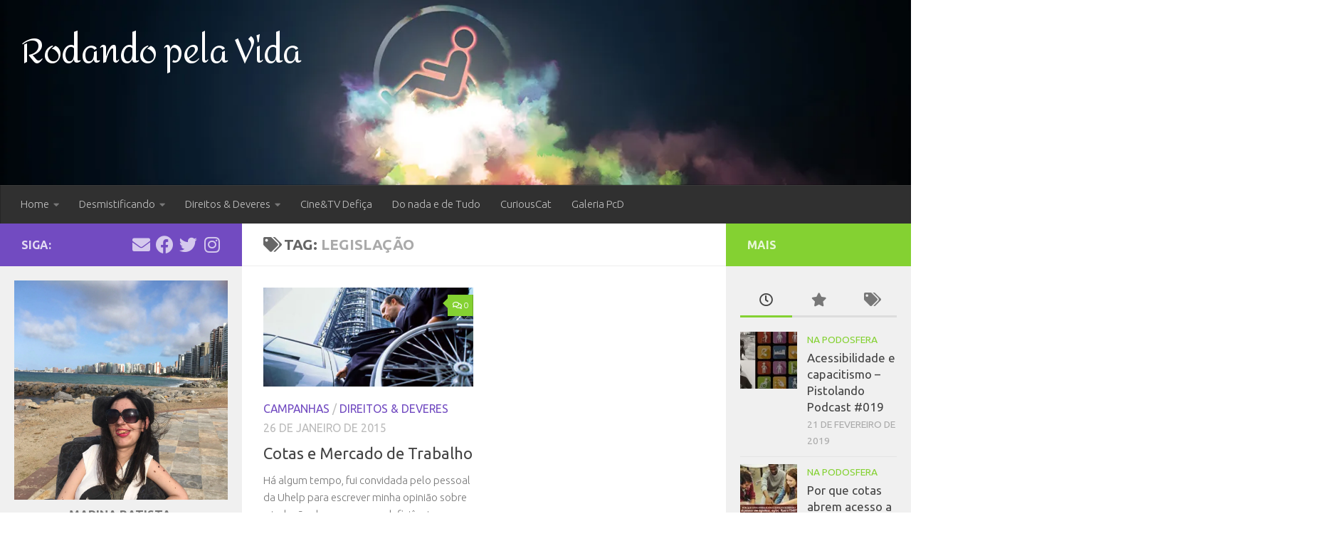

--- FILE ---
content_type: text/html; charset=UTF-8
request_url: http://www.rodandopelavida.com.br/tag/legislacao/
body_size: 19364
content:
<!DOCTYPE html>
<html class="no-js" lang="pt-BR">
<head>
  <meta charset="UTF-8">
  <meta name="viewport" content="width=device-width, initial-scale=1.0">
  <link rel="profile" href="https://gmpg.org/xfn/11" />
  <link rel="pingback" href="http://www.rodandopelavida.com.br/xmlrpc.php">

          <style id="wfc-base-style" type="text/css">
             .wfc-reset-menu-item-first-letter .navbar .nav>li>a:first-letter {font-size: inherit;}.format-icon:before {color: #5A5A5A;}article .format-icon.tc-hide-icon:before, .safari article.format-video .format-icon.tc-hide-icon:before, .chrome article.format-video .format-icon.tc-hide-icon:before, .safari article.format-image .format-icon.tc-hide-icon:before, .chrome article.format-image .format-icon.tc-hide-icon:before, .safari article.format-gallery .format-icon.tc-hide-icon:before, .safari article.attachment .format-icon.tc-hide-icon:before, .chrome article.format-gallery .format-icon.tc-hide-icon:before, .chrome article.attachment .format-icon.tc-hide-icon:before {content: none!important;}h2#tc-comment-title.tc-hide-icon:before {content: none!important;}.archive .archive-header h1.format-icon.tc-hide-icon:before {content: none!important;}.tc-sidebar h3.widget-title.tc-hide-icon:before {content: none!important;}.footer-widgets h3.widget-title.tc-hide-icon:before {content: none!important;}.tc-hide-icon i, i.tc-hide-icon {display: none !important;}.carousel-control {font-family: "Helvetica Neue", Helvetica, Arial, sans-serif;}.social-block a {font-size: 18px;}footer#footer .colophon .social-block a {font-size: 16px;}.social-block.widget_social a {font-size: 14px;}
        </style>
        <link rel="stylesheet" id="tc-front-gfonts" href="//fonts.googleapis.com/css?family=Amita:regular&display=swap"><style id="wfc-style-fonts-site_title" type="text/css" data-origin="server">
/* Setting : Site title */ 
header#header .site-title a {
font-family : 'Amita'!important;
}

</style><title>Legislação &#8211; Rodando pela Vida</title>
<meta name='robots' content='max-image-preview:large' />
<script>document.documentElement.className = document.documentElement.className.replace("no-js","js");</script>
<link rel='preconnect' href='//i0.wp.com' />
<link rel="alternate" type="application/rss+xml" title="Feed para Rodando pela Vida &raquo;" href="http://www.rodandopelavida.com.br/feed/" />
<link rel="alternate" type="application/rss+xml" title="Feed de comentários para Rodando pela Vida &raquo;" href="http://www.rodandopelavida.com.br/comments/feed/" />
<link id="hu-user-gfont" href="//fonts.googleapis.com/css?family=Ubuntu:400,400italic,300italic,300,700&subset=latin,latin-ext" rel="stylesheet" type="text/css"><link rel="alternate" type="application/rss+xml" title="Feed de tag para Rodando pela Vida &raquo; Legislação" href="http://www.rodandopelavida.com.br/tag/legislacao/feed/" />
<style id='wp-img-auto-sizes-contain-inline-css'>
img:is([sizes=auto i],[sizes^="auto," i]){contain-intrinsic-size:3000px 1500px}
/*# sourceURL=wp-img-auto-sizes-contain-inline-css */
</style>
<link rel='stylesheet' id='formidable-css' href='http://www.rodandopelavida.com.br/wp-content/plugins/formidable/css/formidableforms.css?ver=114451' media='all' />
<style id='wp-emoji-styles-inline-css'>

	img.wp-smiley, img.emoji {
		display: inline !important;
		border: none !important;
		box-shadow: none !important;
		height: 1em !important;
		width: 1em !important;
		margin: 0 0.07em !important;
		vertical-align: -0.1em !important;
		background: none !important;
		padding: 0 !important;
	}
/*# sourceURL=wp-emoji-styles-inline-css */
</style>
<style id='wp-block-library-inline-css'>
:root{--wp-block-synced-color:#7a00df;--wp-block-synced-color--rgb:122,0,223;--wp-bound-block-color:var(--wp-block-synced-color);--wp-editor-canvas-background:#ddd;--wp-admin-theme-color:#007cba;--wp-admin-theme-color--rgb:0,124,186;--wp-admin-theme-color-darker-10:#006ba1;--wp-admin-theme-color-darker-10--rgb:0,107,160.5;--wp-admin-theme-color-darker-20:#005a87;--wp-admin-theme-color-darker-20--rgb:0,90,135;--wp-admin-border-width-focus:2px}@media (min-resolution:192dpi){:root{--wp-admin-border-width-focus:1.5px}}.wp-element-button{cursor:pointer}:root .has-very-light-gray-background-color{background-color:#eee}:root .has-very-dark-gray-background-color{background-color:#313131}:root .has-very-light-gray-color{color:#eee}:root .has-very-dark-gray-color{color:#313131}:root .has-vivid-green-cyan-to-vivid-cyan-blue-gradient-background{background:linear-gradient(135deg,#00d084,#0693e3)}:root .has-purple-crush-gradient-background{background:linear-gradient(135deg,#34e2e4,#4721fb 50%,#ab1dfe)}:root .has-hazy-dawn-gradient-background{background:linear-gradient(135deg,#faaca8,#dad0ec)}:root .has-subdued-olive-gradient-background{background:linear-gradient(135deg,#fafae1,#67a671)}:root .has-atomic-cream-gradient-background{background:linear-gradient(135deg,#fdd79a,#004a59)}:root .has-nightshade-gradient-background{background:linear-gradient(135deg,#330968,#31cdcf)}:root .has-midnight-gradient-background{background:linear-gradient(135deg,#020381,#2874fc)}:root{--wp--preset--font-size--normal:16px;--wp--preset--font-size--huge:42px}.has-regular-font-size{font-size:1em}.has-larger-font-size{font-size:2.625em}.has-normal-font-size{font-size:var(--wp--preset--font-size--normal)}.has-huge-font-size{font-size:var(--wp--preset--font-size--huge)}.has-text-align-center{text-align:center}.has-text-align-left{text-align:left}.has-text-align-right{text-align:right}.has-fit-text{white-space:nowrap!important}#end-resizable-editor-section{display:none}.aligncenter{clear:both}.items-justified-left{justify-content:flex-start}.items-justified-center{justify-content:center}.items-justified-right{justify-content:flex-end}.items-justified-space-between{justify-content:space-between}.screen-reader-text{border:0;clip-path:inset(50%);height:1px;margin:-1px;overflow:hidden;padding:0;position:absolute;width:1px;word-wrap:normal!important}.screen-reader-text:focus{background-color:#ddd;clip-path:none;color:#444;display:block;font-size:1em;height:auto;left:5px;line-height:normal;padding:15px 23px 14px;text-decoration:none;top:5px;width:auto;z-index:100000}html :where(.has-border-color){border-style:solid}html :where([style*=border-top-color]){border-top-style:solid}html :where([style*=border-right-color]){border-right-style:solid}html :where([style*=border-bottom-color]){border-bottom-style:solid}html :where([style*=border-left-color]){border-left-style:solid}html :where([style*=border-width]){border-style:solid}html :where([style*=border-top-width]){border-top-style:solid}html :where([style*=border-right-width]){border-right-style:solid}html :where([style*=border-bottom-width]){border-bottom-style:solid}html :where([style*=border-left-width]){border-left-style:solid}html :where(img[class*=wp-image-]){height:auto;max-width:100%}:where(figure){margin:0 0 1em}html :where(.is-position-sticky){--wp-admin--admin-bar--position-offset:var(--wp-admin--admin-bar--height,0px)}@media screen and (max-width:600px){html :where(.is-position-sticky){--wp-admin--admin-bar--position-offset:0px}}

/*# sourceURL=wp-block-library-inline-css */
</style><style id='global-styles-inline-css'>
:root{--wp--preset--aspect-ratio--square: 1;--wp--preset--aspect-ratio--4-3: 4/3;--wp--preset--aspect-ratio--3-4: 3/4;--wp--preset--aspect-ratio--3-2: 3/2;--wp--preset--aspect-ratio--2-3: 2/3;--wp--preset--aspect-ratio--16-9: 16/9;--wp--preset--aspect-ratio--9-16: 9/16;--wp--preset--color--black: #000000;--wp--preset--color--cyan-bluish-gray: #abb8c3;--wp--preset--color--white: #ffffff;--wp--preset--color--pale-pink: #f78da7;--wp--preset--color--vivid-red: #cf2e2e;--wp--preset--color--luminous-vivid-orange: #ff6900;--wp--preset--color--luminous-vivid-amber: #fcb900;--wp--preset--color--light-green-cyan: #7bdcb5;--wp--preset--color--vivid-green-cyan: #00d084;--wp--preset--color--pale-cyan-blue: #8ed1fc;--wp--preset--color--vivid-cyan-blue: #0693e3;--wp--preset--color--vivid-purple: #9b51e0;--wp--preset--gradient--vivid-cyan-blue-to-vivid-purple: linear-gradient(135deg,rgb(6,147,227) 0%,rgb(155,81,224) 100%);--wp--preset--gradient--light-green-cyan-to-vivid-green-cyan: linear-gradient(135deg,rgb(122,220,180) 0%,rgb(0,208,130) 100%);--wp--preset--gradient--luminous-vivid-amber-to-luminous-vivid-orange: linear-gradient(135deg,rgb(252,185,0) 0%,rgb(255,105,0) 100%);--wp--preset--gradient--luminous-vivid-orange-to-vivid-red: linear-gradient(135deg,rgb(255,105,0) 0%,rgb(207,46,46) 100%);--wp--preset--gradient--very-light-gray-to-cyan-bluish-gray: linear-gradient(135deg,rgb(238,238,238) 0%,rgb(169,184,195) 100%);--wp--preset--gradient--cool-to-warm-spectrum: linear-gradient(135deg,rgb(74,234,220) 0%,rgb(151,120,209) 20%,rgb(207,42,186) 40%,rgb(238,44,130) 60%,rgb(251,105,98) 80%,rgb(254,248,76) 100%);--wp--preset--gradient--blush-light-purple: linear-gradient(135deg,rgb(255,206,236) 0%,rgb(152,150,240) 100%);--wp--preset--gradient--blush-bordeaux: linear-gradient(135deg,rgb(254,205,165) 0%,rgb(254,45,45) 50%,rgb(107,0,62) 100%);--wp--preset--gradient--luminous-dusk: linear-gradient(135deg,rgb(255,203,112) 0%,rgb(199,81,192) 50%,rgb(65,88,208) 100%);--wp--preset--gradient--pale-ocean: linear-gradient(135deg,rgb(255,245,203) 0%,rgb(182,227,212) 50%,rgb(51,167,181) 100%);--wp--preset--gradient--electric-grass: linear-gradient(135deg,rgb(202,248,128) 0%,rgb(113,206,126) 100%);--wp--preset--gradient--midnight: linear-gradient(135deg,rgb(2,3,129) 0%,rgb(40,116,252) 100%);--wp--preset--font-size--small: 13px;--wp--preset--font-size--medium: 20px;--wp--preset--font-size--large: 36px;--wp--preset--font-size--x-large: 42px;--wp--preset--spacing--20: 0.44rem;--wp--preset--spacing--30: 0.67rem;--wp--preset--spacing--40: 1rem;--wp--preset--spacing--50: 1.5rem;--wp--preset--spacing--60: 2.25rem;--wp--preset--spacing--70: 3.38rem;--wp--preset--spacing--80: 5.06rem;--wp--preset--shadow--natural: 6px 6px 9px rgba(0, 0, 0, 0.2);--wp--preset--shadow--deep: 12px 12px 50px rgba(0, 0, 0, 0.4);--wp--preset--shadow--sharp: 6px 6px 0px rgba(0, 0, 0, 0.2);--wp--preset--shadow--outlined: 6px 6px 0px -3px rgb(255, 255, 255), 6px 6px rgb(0, 0, 0);--wp--preset--shadow--crisp: 6px 6px 0px rgb(0, 0, 0);}:where(.is-layout-flex){gap: 0.5em;}:where(.is-layout-grid){gap: 0.5em;}body .is-layout-flex{display: flex;}.is-layout-flex{flex-wrap: wrap;align-items: center;}.is-layout-flex > :is(*, div){margin: 0;}body .is-layout-grid{display: grid;}.is-layout-grid > :is(*, div){margin: 0;}:where(.wp-block-columns.is-layout-flex){gap: 2em;}:where(.wp-block-columns.is-layout-grid){gap: 2em;}:where(.wp-block-post-template.is-layout-flex){gap: 1.25em;}:where(.wp-block-post-template.is-layout-grid){gap: 1.25em;}.has-black-color{color: var(--wp--preset--color--black) !important;}.has-cyan-bluish-gray-color{color: var(--wp--preset--color--cyan-bluish-gray) !important;}.has-white-color{color: var(--wp--preset--color--white) !important;}.has-pale-pink-color{color: var(--wp--preset--color--pale-pink) !important;}.has-vivid-red-color{color: var(--wp--preset--color--vivid-red) !important;}.has-luminous-vivid-orange-color{color: var(--wp--preset--color--luminous-vivid-orange) !important;}.has-luminous-vivid-amber-color{color: var(--wp--preset--color--luminous-vivid-amber) !important;}.has-light-green-cyan-color{color: var(--wp--preset--color--light-green-cyan) !important;}.has-vivid-green-cyan-color{color: var(--wp--preset--color--vivid-green-cyan) !important;}.has-pale-cyan-blue-color{color: var(--wp--preset--color--pale-cyan-blue) !important;}.has-vivid-cyan-blue-color{color: var(--wp--preset--color--vivid-cyan-blue) !important;}.has-vivid-purple-color{color: var(--wp--preset--color--vivid-purple) !important;}.has-black-background-color{background-color: var(--wp--preset--color--black) !important;}.has-cyan-bluish-gray-background-color{background-color: var(--wp--preset--color--cyan-bluish-gray) !important;}.has-white-background-color{background-color: var(--wp--preset--color--white) !important;}.has-pale-pink-background-color{background-color: var(--wp--preset--color--pale-pink) !important;}.has-vivid-red-background-color{background-color: var(--wp--preset--color--vivid-red) !important;}.has-luminous-vivid-orange-background-color{background-color: var(--wp--preset--color--luminous-vivid-orange) !important;}.has-luminous-vivid-amber-background-color{background-color: var(--wp--preset--color--luminous-vivid-amber) !important;}.has-light-green-cyan-background-color{background-color: var(--wp--preset--color--light-green-cyan) !important;}.has-vivid-green-cyan-background-color{background-color: var(--wp--preset--color--vivid-green-cyan) !important;}.has-pale-cyan-blue-background-color{background-color: var(--wp--preset--color--pale-cyan-blue) !important;}.has-vivid-cyan-blue-background-color{background-color: var(--wp--preset--color--vivid-cyan-blue) !important;}.has-vivid-purple-background-color{background-color: var(--wp--preset--color--vivid-purple) !important;}.has-black-border-color{border-color: var(--wp--preset--color--black) !important;}.has-cyan-bluish-gray-border-color{border-color: var(--wp--preset--color--cyan-bluish-gray) !important;}.has-white-border-color{border-color: var(--wp--preset--color--white) !important;}.has-pale-pink-border-color{border-color: var(--wp--preset--color--pale-pink) !important;}.has-vivid-red-border-color{border-color: var(--wp--preset--color--vivid-red) !important;}.has-luminous-vivid-orange-border-color{border-color: var(--wp--preset--color--luminous-vivid-orange) !important;}.has-luminous-vivid-amber-border-color{border-color: var(--wp--preset--color--luminous-vivid-amber) !important;}.has-light-green-cyan-border-color{border-color: var(--wp--preset--color--light-green-cyan) !important;}.has-vivid-green-cyan-border-color{border-color: var(--wp--preset--color--vivid-green-cyan) !important;}.has-pale-cyan-blue-border-color{border-color: var(--wp--preset--color--pale-cyan-blue) !important;}.has-vivid-cyan-blue-border-color{border-color: var(--wp--preset--color--vivid-cyan-blue) !important;}.has-vivid-purple-border-color{border-color: var(--wp--preset--color--vivid-purple) !important;}.has-vivid-cyan-blue-to-vivid-purple-gradient-background{background: var(--wp--preset--gradient--vivid-cyan-blue-to-vivid-purple) !important;}.has-light-green-cyan-to-vivid-green-cyan-gradient-background{background: var(--wp--preset--gradient--light-green-cyan-to-vivid-green-cyan) !important;}.has-luminous-vivid-amber-to-luminous-vivid-orange-gradient-background{background: var(--wp--preset--gradient--luminous-vivid-amber-to-luminous-vivid-orange) !important;}.has-luminous-vivid-orange-to-vivid-red-gradient-background{background: var(--wp--preset--gradient--luminous-vivid-orange-to-vivid-red) !important;}.has-very-light-gray-to-cyan-bluish-gray-gradient-background{background: var(--wp--preset--gradient--very-light-gray-to-cyan-bluish-gray) !important;}.has-cool-to-warm-spectrum-gradient-background{background: var(--wp--preset--gradient--cool-to-warm-spectrum) !important;}.has-blush-light-purple-gradient-background{background: var(--wp--preset--gradient--blush-light-purple) !important;}.has-blush-bordeaux-gradient-background{background: var(--wp--preset--gradient--blush-bordeaux) !important;}.has-luminous-dusk-gradient-background{background: var(--wp--preset--gradient--luminous-dusk) !important;}.has-pale-ocean-gradient-background{background: var(--wp--preset--gradient--pale-ocean) !important;}.has-electric-grass-gradient-background{background: var(--wp--preset--gradient--electric-grass) !important;}.has-midnight-gradient-background{background: var(--wp--preset--gradient--midnight) !important;}.has-small-font-size{font-size: var(--wp--preset--font-size--small) !important;}.has-medium-font-size{font-size: var(--wp--preset--font-size--medium) !important;}.has-large-font-size{font-size: var(--wp--preset--font-size--large) !important;}.has-x-large-font-size{font-size: var(--wp--preset--font-size--x-large) !important;}
/*# sourceURL=global-styles-inline-css */
</style>

<style id='classic-theme-styles-inline-css'>
/*! This file is auto-generated */
.wp-block-button__link{color:#fff;background-color:#32373c;border-radius:9999px;box-shadow:none;text-decoration:none;padding:calc(.667em + 2px) calc(1.333em + 2px);font-size:1.125em}.wp-block-file__button{background:#32373c;color:#fff;text-decoration:none}
/*# sourceURL=/wp-includes/css/classic-themes.min.css */
</style>
<link rel='stylesheet' id='hph-front-style-css' href='http://www.rodandopelavida.com.br/wp-content/themes/hueman-pro/addons/assets/front/css/hph-front.min.css?ver=1.4.29' media='all' />
<link rel='stylesheet' id='hueman-main-style-css' href='http://www.rodandopelavida.com.br/wp-content/themes/hueman-pro/assets/front/css/main.min.css?ver=1.4.29' media='all' />
<style id='hueman-main-style-inline-css'>
body { font-family:'Ubuntu', Arial, sans-serif;font-size:1.13rem }@media only screen and (min-width: 720px) {
        .nav > li { font-size:1.13rem; }
      }.sidebar .widget { padding-left: 20px; padding-right: 20px; padding-top: 20px; }::selection { background-color: #724bc1; }
::-moz-selection { background-color: #724bc1; }a,a>span.hu-external::after,.themeform label .required,#flexslider-featured .flex-direction-nav .flex-next:hover,#flexslider-featured .flex-direction-nav .flex-prev:hover,.post-hover:hover .post-title a,.post-title a:hover,.sidebar.s1 .post-nav li a:hover i,.content .post-nav li a:hover i,.post-related a:hover,.sidebar.s1 .widget_rss ul li a,#footer .widget_rss ul li a,.sidebar.s1 .widget_calendar a,#footer .widget_calendar a,.sidebar.s1 .alx-tab .tab-item-category a,.sidebar.s1 .alx-posts .post-item-category a,.sidebar.s1 .alx-tab li:hover .tab-item-title a,.sidebar.s1 .alx-tab li:hover .tab-item-comment a,.sidebar.s1 .alx-posts li:hover .post-item-title a,#footer .alx-tab .tab-item-category a,#footer .alx-posts .post-item-category a,#footer .alx-tab li:hover .tab-item-title a,#footer .alx-tab li:hover .tab-item-comment a,#footer .alx-posts li:hover .post-item-title a,.comment-tabs li.active a,.comment-awaiting-moderation,.child-menu a:hover,.child-menu .current_page_item > a,.wp-pagenavi a{ color: #724bc1; }input[type="submit"],.themeform button[type="submit"],.sidebar.s1 .sidebar-top,.sidebar.s1 .sidebar-toggle,#flexslider-featured .flex-control-nav li a.flex-active,.post-tags a:hover,.sidebar.s1 .widget_calendar caption,#footer .widget_calendar caption,.author-bio .bio-avatar:after,.commentlist li.bypostauthor > .comment-body:after,.commentlist li.comment-author-admin > .comment-body:after{ background-color: #724bc1; }.post-format .format-container { border-color: #724bc1; }.sidebar.s1 .alx-tabs-nav li.active a,#footer .alx-tabs-nav li.active a,.comment-tabs li.active a,.wp-pagenavi a:hover,.wp-pagenavi a:active,.wp-pagenavi span.current{ border-bottom-color: #724bc1!important; }.sidebar.s2 .post-nav li a:hover i,
.sidebar.s2 .widget_rss ul li a,
.sidebar.s2 .widget_calendar a,
.sidebar.s2 .alx-tab .tab-item-category a,
.sidebar.s2 .alx-posts .post-item-category a,
.sidebar.s2 .alx-tab li:hover .tab-item-title a,
.sidebar.s2 .alx-tab li:hover .tab-item-comment a,
.sidebar.s2 .alx-posts li:hover .post-item-title a { color: #84d132; }
.sidebar.s2 .sidebar-top,.sidebar.s2 .sidebar-toggle,.post-comments,.jp-play-bar,.jp-volume-bar-value,.sidebar.s2 .widget_calendar caption{ background-color: #84d132; }.sidebar.s2 .alx-tabs-nav li.active a { border-bottom-color: #84d132; }
.post-comments::before { border-right-color: #84d132; }
      .search-expand,
              #nav-topbar.nav-container { background-color: #303030}@media only screen and (min-width: 720px) {
                #nav-topbar .nav ul { background-color: #303030; }
              }.is-scrolled #header .nav-container.desktop-sticky,
              .is-scrolled #header .search-expand { background-color: #303030; background-color: rgba(48,48,48,0.90) }.is-scrolled .topbar-transparent #nav-topbar.desktop-sticky .nav ul { background-color: #303030; background-color: rgba(48,48,48,0.95) }#header { background-color: #303030; }
@media only screen and (min-width: 720px) {
  #nav-header .nav ul { background-color: #303030; }
}
        .is-scrolled #header #nav-mobile { background-color: #454e5c; background-color: rgba(69,78,92,0.90) }#nav-header.nav-container, #main-header-search .search-expand { background-color: #303030; }
@media only screen and (min-width: 720px) {
  #nav-header .nav ul { background-color: #303030; }
}
        body { background-color: #ffffff; }
/*# sourceURL=hueman-main-style-inline-css */
</style>
<link rel='stylesheet' id='hueman-font-awesome-css' href='http://www.rodandopelavida.com.br/wp-content/themes/hueman-pro/assets/front/css/font-awesome.min.css?ver=1.4.29' media='all' />
<script id="nb-jquery" src="http://www.rodandopelavida.com.br/wp-includes/js/jquery/jquery.min.js?ver=3.7.1" id="jquery-core-js"></script>
<script src="http://www.rodandopelavida.com.br/wp-includes/js/jquery/jquery-migrate.min.js?ver=3.4.1" id="jquery-migrate-js"></script>
<link rel="https://api.w.org/" href="http://www.rodandopelavida.com.br/wp-json/" /><link rel="alternate" title="JSON" type="application/json" href="http://www.rodandopelavida.com.br/wp-json/wp/v2/tags/31" /><link rel="EditURI" type="application/rsd+xml" title="RSD" href="http://www.rodandopelavida.com.br/xmlrpc.php?rsd" />
<meta name="generator" content="WordPress 6.9" />
    <link rel="preload" as="font" type="font/woff2" href="http://www.rodandopelavida.com.br/wp-content/themes/hueman-pro/assets/front/webfonts/fa-brands-400.woff2?v=5.15.2" crossorigin="anonymous"/>
    <link rel="preload" as="font" type="font/woff2" href="http://www.rodandopelavida.com.br/wp-content/themes/hueman-pro/assets/front/webfonts/fa-regular-400.woff2?v=5.15.2" crossorigin="anonymous"/>
    <link rel="preload" as="font" type="font/woff2" href="http://www.rodandopelavida.com.br/wp-content/themes/hueman-pro/assets/front/webfonts/fa-solid-900.woff2?v=5.15.2" crossorigin="anonymous"/>
  <!--[if lt IE 9]>
<script src="http://www.rodandopelavida.com.br/wp-content/themes/hueman-pro/assets/front/js/ie/html5shiv-printshiv.min.js"></script>
<script src="http://www.rodandopelavida.com.br/wp-content/themes/hueman-pro/assets/front/js/ie/selectivizr.js"></script>
<![endif]-->
<style>.recentcomments a{display:inline !important;padding:0 !important;margin:0 !important;}</style><link rel="icon" href="https://i0.wp.com/www.rodandopelavida.com.br/wp-content/uploads/2018/03/cropped-ICON-copy.jpg?fit=32%2C32" sizes="32x32" />
<link rel="icon" href="https://i0.wp.com/www.rodandopelavida.com.br/wp-content/uploads/2018/03/cropped-ICON-copy.jpg?fit=192%2C192" sizes="192x192" />
<link rel="apple-touch-icon" href="https://i0.wp.com/www.rodandopelavida.com.br/wp-content/uploads/2018/03/cropped-ICON-copy.jpg?fit=180%2C180" />
<meta name="msapplication-TileImage" content="https://i0.wp.com/www.rodandopelavida.com.br/wp-content/uploads/2018/03/cropped-ICON-copy.jpg?fit=270%2C270" />
<style id="wfc-style-site_title" type="text/css" data-origin="server">
/* Setting : Site title */ 
header#header .site-title a {
font-weight : 400;
font-style : normal;
}

</style><style id="wfc-style-menu_items" type="text/css" data-origin="server">
/* Setting : Menu items */ 
nav#nav-header .nav li a {
font-size : 0.94rem;
font-weight : 300;
line-height : 1.56rem;
}

</style>            <style id="grids-css" type="text/css">
                .post-list .grid-item {float: left; }
                .cols-1 .grid-item { width: 100%; }
                .cols-2 .grid-item { width: 50%; }
                .cols-3 .grid-item { width: 33.3%; }
                .cols-4 .grid-item { width: 25%; }
                @media only screen and (max-width: 719px) {
                      #grid-wrapper .grid-item{
                        width: 100%;
                      }
                }
            </style>
            </head>

<body class="nb-3-3-8 nimble-no-local-data-skp__tax_post_tag_31 nimble-no-group-site-tmpl-skp__all_post_tag archive tag tag-legislacao tag-31 wp-embed-responsive wp-theme-hueman-pro sek-hide-rc-badge col-3cm boxed header-desktop-sticky header-mobile-sticky hueman-pro-1-4-29 chrome">
<div id="wrapper">
  <a class="screen-reader-text skip-link" href="#content">Skip to content</a>
  
  <header id="header" class="specific-mobile-menu-on one-mobile-menu mobile_menu header-ads-desktop  topbar-transparent has-header-img">
        <nav class="nav-container group mobile-menu mobile-sticky " id="nav-mobile" data-menu-id="header-1">
  <div class="mobile-title-logo-in-header"><p class="site-title">                  <a class="custom-logo-link" href="http://www.rodandopelavida.com.br/" rel="home" title="Rodando pela Vida | Home page">Rodando pela Vida</a>                </p></div>
        
                    <!-- <div class="ham__navbar-toggler collapsed" aria-expanded="false">
          <div class="ham__navbar-span-wrapper">
            <span class="ham-toggler-menu__span"></span>
          </div>
        </div> -->
        <button class="ham__navbar-toggler-two collapsed" title="Menu" aria-expanded="false">
          <span class="ham__navbar-span-wrapper">
            <span class="line line-1"></span>
            <span class="line line-2"></span>
            <span class="line line-3"></span>
          </span>
        </button>
            
      <div class="nav-text"></div>
      <div class="nav-wrap container">
                  <ul class="nav container-inner group mobile-search">
                            <li>
                  <form role="search" method="get" class="search-form" action="http://www.rodandopelavida.com.br/">
				<label>
					<span class="screen-reader-text">Pesquisar por:</span>
					<input type="search" class="search-field" placeholder="Pesquisar &hellip;" value="" name="s" />
				</label>
				<input type="submit" class="search-submit" value="Pesquisar" />
			</form>                </li>
                      </ul>
                <ul id="menu-assuntos" class="nav container-inner group"><li id="menu-item-480" class="menu-item menu-item-type-custom menu-item-object-custom menu-item-home menu-item-has-children menu-item-480"><a href="http://www.rodandopelavida.com.br">Home</a>
<ul class="sub-menu">
	<li id="menu-item-593" class="menu-item menu-item-type-taxonomy menu-item-object-category menu-item-has-children menu-item-593"><a href="http://www.rodandopelavida.com.br/category/o-blog/">O blog</a>
	<ul class="sub-menu">
		<li id="menu-item-594" class="menu-item menu-item-type-taxonomy menu-item-object-category menu-item-594"><a href="http://www.rodandopelavida.com.br/category/o-blog/comunicados/">Comunicados</a></li>
		<li id="menu-item-508" class="menu-item menu-item-type-post_type menu-item-object-page menu-item-508"><a href="http://www.rodandopelavida.com.br/contato/">Contato</a></li>
	</ul>
</li>
	<li id="menu-item-575" class="menu-item menu-item-type-taxonomy menu-item-object-category menu-item-has-children menu-item-575"><a href="http://www.rodandopelavida.com.br/category/rodandoporai/">Rodando por aí</a>
	<ul class="sub-menu">
		<li id="menu-item-571" class="menu-item menu-item-type-post_type menu-item-object-page menu-item-571"><a href="http://www.rodandopelavida.com.br/rodei-na-midia/">Rodei na mídia</a></li>
		<li id="menu-item-574" class="menu-item menu-item-type-taxonomy menu-item-object-category menu-item-574"><a href="http://www.rodandopelavida.com.br/category/rodandoporai/napodosfera/">Na Podosfera</a></li>
	</ul>
</li>
</ul>
</li>
<li id="menu-item-466" class="menu-item menu-item-type-taxonomy menu-item-object-category menu-item-has-children menu-item-466"><a href="http://www.rodandopelavida.com.br/category/desmistificando/">Desmistificando</a>
<ul class="sub-menu">
	<li id="menu-item-469" class="menu-item menu-item-type-taxonomy menu-item-object-category menu-item-469"><a href="http://www.rodandopelavida.com.br/category/desmistificando/autoimagem/">Autoimagem</a></li>
</ul>
</li>
<li id="menu-item-467" class="menu-item menu-item-type-taxonomy menu-item-object-category menu-item-has-children menu-item-467"><a href="http://www.rodandopelavida.com.br/category/direitos-deveres/">Direitos &#038; Deveres</a>
<ul class="sub-menu">
	<li id="menu-item-468" class="menu-item menu-item-type-taxonomy menu-item-object-category menu-item-468"><a href="http://www.rodandopelavida.com.br/category/direitos-deveres/educacao/">Educação</a></li>
	<li id="menu-item-590" class="menu-item menu-item-type-taxonomy menu-item-object-category menu-item-590"><a href="http://www.rodandopelavida.com.br/category/campanhas/">Campanhas</a></li>
</ul>
</li>
<li id="menu-item-591" class="menu-item menu-item-type-taxonomy menu-item-object-category menu-item-591"><a href="http://www.rodandopelavida.com.br/category/cinetvdefica/">Cine&amp;TV Defiça</a></li>
<li id="menu-item-592" class="menu-item menu-item-type-taxonomy menu-item-object-category menu-item-592"><a href="http://www.rodandopelavida.com.br/category/donadaedetudo/">Do nada e de Tudo</a></li>
<li id="menu-item-550" class="menu-item menu-item-type-custom menu-item-object-custom menu-item-550"><a href="https://curiouscat.me/RodandoPelaVida">CuriousCat</a></li>
<li id="menu-item-608" class="menu-item menu-item-type-custom menu-item-object-custom menu-item-608"><a href="http://www.galeriapcd.com">Galeria PcD</a></li>
</ul>      </div>
</nav><!--/#nav-topbar-->  
  
  <div class="container group">
        <div class="container-inner">

                <div id="header-image-wrap">
              <div class="group hu-pad central-header-zone">
                                        <div class="logo-tagline-group">
                          <p class="site-title">                  <a class="custom-logo-link" href="http://www.rodandopelavida.com.br/" rel="home" title="Rodando pela Vida | Home page">Rodando pela Vida</a>                </p>                                                </div>
                                                  </div>

              <a href="http://www.rodandopelavida.com.br/" rel="home"><img src="http://rodandopelavida.com.br/wp-content/uploads/2018/03/Header-Wheelchair_Wallpaper_by_9Silent.jpg" width="1380" height="280" alt="" class="new-site-image" srcset="https://i0.wp.com/www.rodandopelavida.com.br/wp-content/uploads/2018/03/Header-Wheelchair_Wallpaper_by_9Silent.jpg?w=1380 1380w, https://i0.wp.com/www.rodandopelavida.com.br/wp-content/uploads/2018/03/Header-Wheelchair_Wallpaper_by_9Silent.jpg?resize=300%2C61 300w, https://i0.wp.com/www.rodandopelavida.com.br/wp-content/uploads/2018/03/Header-Wheelchair_Wallpaper_by_9Silent.jpg?resize=768%2C156 768w, https://i0.wp.com/www.rodandopelavida.com.br/wp-content/uploads/2018/03/Header-Wheelchair_Wallpaper_by_9Silent.jpg?resize=1024%2C208 1024w" sizes="(max-width: 1380px) 100vw, 1380px" decoding="async" fetchpriority="high" /></a>          </div>
      
                <nav class="nav-container group desktop-menu " id="nav-header" data-menu-id="header-2">
    <div class="nav-text"><!-- put your mobile menu text here --></div>

  <div class="nav-wrap container">
        <ul id="menu-assuntos-1" class="nav container-inner group"><li class="menu-item menu-item-type-custom menu-item-object-custom menu-item-home menu-item-has-children menu-item-480"><a href="http://www.rodandopelavida.com.br">Home</a>
<ul class="sub-menu">
	<li class="menu-item menu-item-type-taxonomy menu-item-object-category menu-item-has-children menu-item-593"><a href="http://www.rodandopelavida.com.br/category/o-blog/">O blog</a>
	<ul class="sub-menu">
		<li class="menu-item menu-item-type-taxonomy menu-item-object-category menu-item-594"><a href="http://www.rodandopelavida.com.br/category/o-blog/comunicados/">Comunicados</a></li>
		<li class="menu-item menu-item-type-post_type menu-item-object-page menu-item-508"><a href="http://www.rodandopelavida.com.br/contato/">Contato</a></li>
	</ul>
</li>
	<li class="menu-item menu-item-type-taxonomy menu-item-object-category menu-item-has-children menu-item-575"><a href="http://www.rodandopelavida.com.br/category/rodandoporai/">Rodando por aí</a>
	<ul class="sub-menu">
		<li class="menu-item menu-item-type-post_type menu-item-object-page menu-item-571"><a href="http://www.rodandopelavida.com.br/rodei-na-midia/">Rodei na mídia</a></li>
		<li class="menu-item menu-item-type-taxonomy menu-item-object-category menu-item-574"><a href="http://www.rodandopelavida.com.br/category/rodandoporai/napodosfera/">Na Podosfera</a></li>
	</ul>
</li>
</ul>
</li>
<li class="menu-item menu-item-type-taxonomy menu-item-object-category menu-item-has-children menu-item-466"><a href="http://www.rodandopelavida.com.br/category/desmistificando/">Desmistificando</a>
<ul class="sub-menu">
	<li class="menu-item menu-item-type-taxonomy menu-item-object-category menu-item-469"><a href="http://www.rodandopelavida.com.br/category/desmistificando/autoimagem/">Autoimagem</a></li>
</ul>
</li>
<li class="menu-item menu-item-type-taxonomy menu-item-object-category menu-item-has-children menu-item-467"><a href="http://www.rodandopelavida.com.br/category/direitos-deveres/">Direitos &#038; Deveres</a>
<ul class="sub-menu">
	<li class="menu-item menu-item-type-taxonomy menu-item-object-category menu-item-468"><a href="http://www.rodandopelavida.com.br/category/direitos-deveres/educacao/">Educação</a></li>
	<li class="menu-item menu-item-type-taxonomy menu-item-object-category menu-item-590"><a href="http://www.rodandopelavida.com.br/category/campanhas/">Campanhas</a></li>
</ul>
</li>
<li class="menu-item menu-item-type-taxonomy menu-item-object-category menu-item-591"><a href="http://www.rodandopelavida.com.br/category/cinetvdefica/">Cine&amp;TV Defiça</a></li>
<li class="menu-item menu-item-type-taxonomy menu-item-object-category menu-item-592"><a href="http://www.rodandopelavida.com.br/category/donadaedetudo/">Do nada e de Tudo</a></li>
<li class="menu-item menu-item-type-custom menu-item-object-custom menu-item-550"><a href="https://curiouscat.me/RodandoPelaVida">CuriousCat</a></li>
<li class="menu-item menu-item-type-custom menu-item-object-custom menu-item-608"><a href="http://www.galeriapcd.com">Galeria PcD</a></li>
</ul>  </div>
</nav><!--/#nav-header-->      
    </div><!--/.container-inner-->
      </div><!--/.container-->

</header><!--/#header-->
  
  <div class="container" id="page">
    <div class="container-inner">
            <div class="main">
        <div class="main-inner group">
          
              <main class="content" id="content">
              <div class="page-title hu-pad group">
          	    		<h1><i class="fas fa-tags"></i>Tag: <span>Legislação </span></h1>
    	
    </div><!--/.page-title-->
          <div class="hu-pad group">
            
  <div id="grid-wrapper" class="post-list group cols-2">
    <div class="post-row">        <article id="post-121" class="group grid-item post-121 post type-post status-publish format-standard has-post-thumbnail hentry category-campanhas category-direitos-deveres tag-acessibilidade tag-campanhas tag-cotas tag-direitos-deveres tag-legislacao tag-opiniao tag-trabalho">
	<div class="post-inner post-hover">
      		<div class="post-thumbnail">
  			<a href="http://www.rodandopelavida.com.br/2015/01/26/cotas-e-mercado-de-trabalho/">
            				<img width="520" height="245" src="https://i0.wp.com/www.rodandopelavida.com.br/wp-content/uploads/2015/01/Projeto-vai-qualificar-700-deficientes-para-mercado-e-trabalho.jpg?resize=520%2C245" class="attachment-thumb-medium size-thumb-medium no-lazy wp-post-image" alt="" decoding="async" />  				  				  				  			</a>
  			  				<a class="post-comments" href="http://www.rodandopelavida.com.br/2015/01/26/cotas-e-mercado-de-trabalho/#respond"><i class="far fa-comments"></i>0</a>
  			  		</div><!--/.post-thumbnail-->
          		<div class="post-meta group">
          			  <p class="post-category"><a href="http://www.rodandopelavida.com.br/category/campanhas/" rel="category tag">Campanhas</a> / <a href="http://www.rodandopelavida.com.br/category/direitos-deveres/" rel="category tag">Direitos &amp; Deveres</a></p>
                  			  <p class="post-date">
  <time class="published updated" datetime="2015-01-26 17:53:00">26 de janeiro de 2015</time>
</p>

  <p class="post-byline" style="display:none">&nbsp;por    <span class="vcard author">
      <span class="fn"><a href="http://www.rodandopelavida.com.br/author/marinabf/" title="Posts de Marina Batista" rel="author">Marina Batista</a></span>
    </span> &middot; Published <span class="published">26 de janeiro de 2015</span>
     &middot; Last modified <span class="updated">23 de março de 2018</span>  </p>
          		</div><!--/.post-meta-->
    		<h2 class="post-title entry-title">
			<a href="http://www.rodandopelavida.com.br/2015/01/26/cotas-e-mercado-de-trabalho/" rel="bookmark">Cotas e Mercado de Trabalho</a>
		</h2><!--/.post-title-->

				<div class="entry excerpt entry-summary">
			<p>Há algum tempo, fui convidada pelo pessoal da Uhelp para escrever minha opinião sobre a inclusão da pessoa com deficiência no mercado de trabalho. Mas Marina, o que é Uhelp? A Uhelp é uma&#46;&#46;&#46;</p>
		</div><!--/.entry-->
		
	</div><!--/.post-inner-->
</article><!--/.post-->
    </div>  </div><!--/.post-list-->

<nav class="pagination group">
			<ul class="group">
			<li class="prev left"></li>
			<li class="next right"></li>
		</ul>
	</nav><!--/.pagination-->
          </div><!--/.hu-pad-->
            </main><!--/.content-->
          

	<div class="sidebar s1 collapsed" data-position="left" data-layout="col-3cm" data-sb-id="s1">

		<button class="sidebar-toggle" title="Expandir Sidebar"><i class="fas sidebar-toggle-arrows"></i></button>

		<div class="sidebar-content">

			           			<div class="sidebar-top group">
                        <p>Siga:</p>                    <ul class="social-links"><li><a rel="nofollow noopener noreferrer" class="social-tooltip"  title="Email" aria-label="Email" href="mailto:contato@rodandopelavida.com.br" target="_blank"  style="color:rgba(255,255,255,0.7);font-size:25px"><i class="fas fa-envelope"></i></a></li><li><a rel="nofollow noopener noreferrer" class="social-tooltip"  title="Facebook" aria-label="Facebook" href="https://www.facebook.com/rodandopelavida" target="_blank"  style="color:rgba(255,255,255,0.7);font-size:25px"><i class="fab fa-facebook"></i></a></li><li><a rel="nofollow noopener noreferrer" class="social-tooltip"  title="Twitter" aria-label="Twitter" href="https://twitter.com/rodandopelavida" target="_blank"  style="color:rgba(255,255,255,0.7);font-size:25px"><i class="fab fa-twitter"></i></a></li><li><a rel="nofollow noopener noreferrer" class="social-tooltip"  title="Instagram" aria-label="Instagram" href="https://www.instagram.com/rodandopelavida/" target="_blank"  style="font-size:25px"><i class="fab fa-instagram"></i></a></li></ul>  			</div>
			
			
			
			<div id="text-6" class="widget widget_text">			<div class="textwidget"><img data-recalc-dims="1" src="https://i0.wp.com/rodandopelavida.com.br/wp-content/uploads/2018/03/22528827_1701492593202831_1825961060424651605_o.jpg">
<center><strong>MARINA BATISTA:<br></strong></center>
<p style="text-align: justify;">Libriana de 1984. Pior contadora de piadas do mundo, twitteira de plantão e viciada em café. Vê o real significado de felicidade numa porção de batata frita. Posso ser um doce de coco ou um pittbul, depende mais de você do que de mim. Pessoa com deficiência, cadeirante, tetraparésica por doença degenerativa (AME tipo 2).</p></div>
		</div><div id="search-3" class="widget widget_search"><form role="search" method="get" class="search-form" action="http://www.rodandopelavida.com.br/">
				<label>
					<span class="screen-reader-text">Pesquisar por:</span>
					<input type="search" class="search-field" placeholder="Pesquisar &hellip;" value="" name="s" />
				</label>
				<input type="submit" class="search-submit" value="Pesquisar" />
			</form></div><div id="categories-3" class="widget widget_categories"><h3 class="widget-title">Categorias</h3>
			<ul>
					<li class="cat-item cat-item-3"><a href="http://www.rodandopelavida.com.br/category/campanhas/">Campanhas</a> (3)
</li>
	<li class="cat-item cat-item-4"><a href="http://www.rodandopelavida.com.br/category/desmistificando/">Desmistificando</a> (7)
<ul class='children'>
	<li class="cat-item cat-item-2"><a href="http://www.rodandopelavida.com.br/category/desmistificando/autoimagem/">Autoimagem</a> (4)
</li>
</ul>
</li>
	<li class="cat-item cat-item-6"><a href="http://www.rodandopelavida.com.br/category/direitos-deveres/">Direitos &amp; Deveres</a> (4)
<ul class='children'>
	<li class="cat-item cat-item-7"><a href="http://www.rodandopelavida.com.br/category/direitos-deveres/educacao/">Educação</a> (3)
</li>
</ul>
</li>
	<li class="cat-item cat-item-9"><a href="http://www.rodandopelavida.com.br/category/o-blog/">O blog</a> (2)
<ul class='children'>
	<li class="cat-item cat-item-50"><a href="http://www.rodandopelavida.com.br/category/o-blog/comunicados/">Comunicados</a> (1)
</li>
</ul>
</li>
	<li class="cat-item cat-item-49"><a href="http://www.rodandopelavida.com.br/category/rodandoporai/">Rodando por aí</a> (3)
<ul class='children'>
	<li class="cat-item cat-item-48"><a href="http://www.rodandopelavida.com.br/category/rodandoporai/napodosfera/">Na Podosfera</a> (3)
</li>
</ul>
</li>
			</ul>

			</div><div id="archives-3" class="widget widget_archive"><h3 class="widget-title">Arquivos</h3>		<label class="screen-reader-text" for="archives-dropdown-3">Arquivos</label>
		<select id="archives-dropdown-3" name="archive-dropdown">
			
			<option value="">Selecionar o mês</option>
				<option value='http://www.rodandopelavida.com.br/2019/02/'> fevereiro 2019 &nbsp;(2)</option>
	<option value='http://www.rodandopelavida.com.br/2018/09/'> setembro 2018 &nbsp;(2)</option>
	<option value='http://www.rodandopelavida.com.br/2018/04/'> abril 2018 &nbsp;(1)</option>
	<option value='http://www.rodandopelavida.com.br/2017/05/'> maio 2017 &nbsp;(1)</option>
	<option value='http://www.rodandopelavida.com.br/2015/07/'> julho 2015 &nbsp;(1)</option>
	<option value='http://www.rodandopelavida.com.br/2015/06/'> junho 2015 &nbsp;(1)</option>
	<option value='http://www.rodandopelavida.com.br/2015/03/'> março 2015 &nbsp;(1)</option>
	<option value='http://www.rodandopelavida.com.br/2015/01/'> janeiro 2015 &nbsp;(1)</option>
	<option value='http://www.rodandopelavida.com.br/2014/11/'> novembro 2014 &nbsp;(1)</option>
	<option value='http://www.rodandopelavida.com.br/2014/08/'> agosto 2014 &nbsp;(1)</option>
	<option value='http://www.rodandopelavida.com.br/2014/07/'> julho 2014 &nbsp;(2)</option>

		</select>

			<script>
( ( dropdownId ) => {
	const dropdown = document.getElementById( dropdownId );
	function onSelectChange() {
		setTimeout( () => {
			if ( 'escape' === dropdown.dataset.lastkey ) {
				return;
			}
			if ( dropdown.value ) {
				document.location.href = dropdown.value;
			}
		}, 250 );
	}
	function onKeyUp( event ) {
		if ( 'Escape' === event.key ) {
			dropdown.dataset.lastkey = 'escape';
		} else {
			delete dropdown.dataset.lastkey;
		}
	}
	function onClick() {
		delete dropdown.dataset.lastkey;
	}
	dropdown.addEventListener( 'keyup', onKeyUp );
	dropdown.addEventListener( 'click', onClick );
	dropdown.addEventListener( 'change', onSelectChange );
})( "archives-dropdown-3" );

//# sourceURL=WP_Widget_Archives%3A%3Awidget
</script>
</div>
		</div><!--/.sidebar-content-->

	</div><!--/.sidebar-->

	<div class="sidebar s2 collapsed" data-position="right" data-layout="col-3cm" data-sb-id="s2">

	<button class="sidebar-toggle" title="Expandir Sidebar"><i class="fas sidebar-toggle-arrows"></i></button>

	<div class="sidebar-content">

		  		<div class="sidebar-top group">
        <p>Mais</p>  		</div>
		
		
		<div id="alxtabs-3" class="widget widget_hu_tabs">
<h3 class="widget-title"></h3><ul class="alx-tabs-nav group tab-count-3"><li class="alx-tab tab-recent"><a href="#tab-recent-3" title="Posts Recentes"><i class="far fa-clock"></i><span>Posts Recentes</span></a></li><li class="alx-tab tab-popular"><a href="#tab-popular-3" title="Posts Populares"><i class="fas fa-star"></i><span>Posts Populares</span></a></li><li class="alx-tab tab-tags"><a href="#tab-tags-3" title="Tags"><i class="fas fa-tags"></i><span>Tags</span></a></li></ul>
	<div class="alx-tabs-container">


		
			
			<ul id="tab-recent-3" class="alx-tab group thumbs-enabled">
        								<li>

										<div class="tab-item-thumbnail">
						<a href="http://www.rodandopelavida.com.br/2019/02/21/pistolando-podcast-019-acessibilidade-e-capacitismo/">
							<img width="80" height="80" src="https://i0.wp.com/www.rodandopelavida.com.br/wp-content/uploads/2019/05/019-Acessibilidade-e-capacitismo-banner-1-800x500.jpg?resize=80%2C80" class="attachment-thumb-small size-thumb-small no-lazy wp-post-image" alt="Quadrado dividido em duas partes desiguais por uma linha vertical. A parte da esquerda, maior, é fundo preto e váaaarios quadradinhos coloridos com as bordas arredondadas, cada um com um símbolo ou desenho (pictograma) representando algum tipo de deficiência. Essa parte maior foi dividida em duas por uma linha horizontal; a parte de cima é essa coleção de pictogramas, e a barra que ficou embaixo tem o número e o nome do episódio em letras pretas sobre fundo vermelho. A parte direita, menor, foi dividida em três quadrados iguais. No superior, logo do Pistolando preto sobre fundo vermelho. No do meio, uma foto da Marina, mulher branca, de cabelos escuros, longos e lisos, de óculos escuros, sorrindo para a câmera, costas e cabeça apoiadas no espaldar da sua cadeira de rodas. Atrás dela, lá no fundo, um pedaço de mar e alguns prédios. No de baixo, uma foto do Sid, homem branco, de cabeça raspada, óculos escuros, sério, usando camiseta preta com estampa na frente, em pé contra uma parede branca. Ambas as fotos estão em preto e branco." decoding="async" loading="lazy" />																											</a>
					</div>
					
					<div class="tab-item-inner group">
						<p class="tab-item-category"><a href="http://www.rodandopelavida.com.br/category/rodandoporai/napodosfera/" rel="category tag">Na Podosfera</a></p>						<p class="tab-item-title"><a href="http://www.rodandopelavida.com.br/2019/02/21/pistolando-podcast-019-acessibilidade-e-capacitismo/" rel="bookmark">Acessibilidade e capacitismo &#8211; Pistolando Podcast #019</a></p>
						<p class="tab-item-date">21 de fevereiro de 2019</p>					</div>

				</li>
								<li>

										<div class="tab-item-thumbnail">
						<a href="http://www.rodandopelavida.com.br/2019/02/05/por-que-cotas-abrem-acesso-a-espacos-de-direito-de-pessoas-com-deficiencia-negros-trans-e-tdahs-pqpcast-218/">
							<img width="80" height="80" src="https://i0.wp.com/www.rodandopelavida.com.br/wp-content/uploads/2019/05/PQPCast218-Porquecotasabremacessoaespa%C3%A7osdedireitodepessoascomdefici%C3%AAncianegrostranseTDAHs-mp3-image.jpg?resize=80%2C80" class="attachment-thumb-small size-thumb-small no-lazy wp-post-image" alt="" decoding="async" loading="lazy" />																											</a>
					</div>
					
					<div class="tab-item-inner group">
						<p class="tab-item-category"><a href="http://www.rodandopelavida.com.br/category/rodandoporai/napodosfera/" rel="category tag">Na Podosfera</a></p>						<p class="tab-item-title"><a href="http://www.rodandopelavida.com.br/2019/02/05/por-que-cotas-abrem-acesso-a-espacos-de-direito-de-pessoas-com-deficiencia-negros-trans-e-tdahs-pqpcast-218/" rel="bookmark">Por que cotas abrem acesso a espaços de direito de pessoas com deficiência, negros, trans e TDAHs? &#8211; PQPCast #218</a></p>
						<p class="tab-item-date">5 de fevereiro de 2019</p>					</div>

				</li>
								<li>

										<div class="tab-item-thumbnail">
						<a href="http://www.rodandopelavida.com.br/2018/09/18/por-que-capacitismo-e-o-preconceito-contra-pessoas-com-deficiencia-pqpcast/">
							<img width="80" height="80" src="https://i0.wp.com/www.rodandopelavida.com.br/wp-content/uploads/2018/09/inclusion-2731339.jpg?resize=80%2C80" class="attachment-thumb-small size-thumb-small no-lazy wp-post-image" alt="" decoding="async" loading="lazy" />																											</a>
					</div>
					
					<div class="tab-item-inner group">
						<p class="tab-item-category"><a href="http://www.rodandopelavida.com.br/category/rodandoporai/napodosfera/" rel="category tag">Na Podosfera</a></p>						<p class="tab-item-title"><a href="http://www.rodandopelavida.com.br/2018/09/18/por-que-capacitismo-e-o-preconceito-contra-pessoas-com-deficiencia-pqpcast/" rel="bookmark">Por que capacitismo é o preconceito contra pessoas com deficiência? &#8211; PQPCAST #198</a></p>
						<p class="tab-item-date">18 de setembro de 2018</p>					</div>

				</li>
								<li>

										<div class="tab-item-thumbnail">
						<a href="http://www.rodandopelavida.com.br/2018/09/10/eu-nao-me-vejo-por-ai/">
							<img width="80" height="80" src="https://i0.wp.com/www.rodandopelavida.com.br/wp-content/uploads/2018/09/5.jpeg?resize=80%2C80" class="attachment-thumb-small size-thumb-small no-lazy wp-post-image" alt="" decoding="async" loading="lazy" />																											</a>
					</div>
					
					<div class="tab-item-inner group">
						<p class="tab-item-category"><a href="http://www.rodandopelavida.com.br/category/desmistificando/autoimagem/" rel="category tag">Autoimagem</a> / <a href="http://www.rodandopelavida.com.br/category/campanhas/" rel="category tag">Campanhas</a></p>						<p class="tab-item-title"><a href="http://www.rodandopelavida.com.br/2018/09/10/eu-nao-me-vejo-por-ai/" rel="bookmark">Eu não me vejo por aí</a></p>
						<p class="tab-item-date">10 de setembro de 2018</p>					</div>

				</li>
								<li>

										<div class="tab-item-thumbnail">
						<a href="http://www.rodandopelavida.com.br/2018/04/24/50-tons-de-capacitismo-e-a-hotpersoninawheelchair/">
							<img width="80" height="80" src="https://i0.wp.com/www.rodandopelavida.com.br/wp-content/uploads/2018/04/electric_wheelchair_by_milescat.jpg?resize=80%2C80" class="attachment-thumb-small size-thumb-small no-lazy wp-post-image" alt="" decoding="async" loading="lazy" />																											</a>
					</div>
					
					<div class="tab-item-inner group">
						<p class="tab-item-category"><a href="http://www.rodandopelavida.com.br/category/desmistificando/autoimagem/" rel="category tag">Autoimagem</a> / <a href="http://www.rodandopelavida.com.br/category/desmistificando/" rel="category tag">Desmistificando</a></p>						<p class="tab-item-title"><a href="http://www.rodandopelavida.com.br/2018/04/24/50-tons-de-capacitismo-e-a-hotpersoninawheelchair/" rel="bookmark">50 tons de capacitismo e a #HotPersonInAWheelchair</a></p>
						<p class="tab-item-date">24 de abril de 2018</p>					</div>

				</li>
								        			</ul><!--/.alx-tab-->

		

		
						<ul id="tab-popular-3" class="alx-tab group thumbs-enabled">
        								<li>

										<div class="tab-item-thumbnail">
						<a href="http://www.rodandopelavida.com.br/2014/07/24/e-nasce-o-rodando/">
							<img width="80" height="80" src="https://i0.wp.com/www.rodandopelavida.com.br/wp-content/uploads/2014/07/absence-1.jpg?resize=80%2C80" class="attachment-thumb-small size-thumb-small no-lazy wp-post-image" alt="" decoding="async" loading="lazy" />																											</a>
					</div>
					
					<div class="tab-item-inner group">
						<p class="tab-item-category"><a href="http://www.rodandopelavida.com.br/category/o-blog/" rel="category tag">O blog</a></p>						<p class="tab-item-title"><a href="http://www.rodandopelavida.com.br/2014/07/24/e-nasce-o-rodando/" rel="bookmark">E nasce o Rodando!</a></p>
						<p class="tab-item-date">24 de julho de 2014</p>					</div>

				</li>
								<li>

										<div class="tab-item-thumbnail">
						<a href="http://www.rodandopelavida.com.br/2015/03/12/por-que-quero-que-seus-filhos-pergunte/">
							<img width="80" height="80" src="https://i0.wp.com/www.rodandopelavida.com.br/wp-content/uploads/2015/03/r697771_5316750.jpg?resize=80%2C80" class="attachment-thumb-small size-thumb-small no-lazy wp-post-image" alt="" decoding="async" loading="lazy" />																											</a>
					</div>
					
					<div class="tab-item-inner group">
						<p class="tab-item-category"><a href="http://www.rodandopelavida.com.br/category/desmistificando/" rel="category tag">Desmistificando</a> / <a href="http://www.rodandopelavida.com.br/category/direitos-deveres/educacao/" rel="category tag">Educação</a></p>						<p class="tab-item-title"><a href="http://www.rodandopelavida.com.br/2015/03/12/por-que-quero-que-seus-filhos-pergunte/" rel="bookmark">Por que quero que seus filhos perguntem sobre minha deficiência</a></p>
						<p class="tab-item-date">12 de março de 2015</p>					</div>

				</li>
								<li>

										<div class="tab-item-thumbnail">
						<a href="http://www.rodandopelavida.com.br/2018/09/10/eu-nao-me-vejo-por-ai/">
							<img width="80" height="80" src="https://i0.wp.com/www.rodandopelavida.com.br/wp-content/uploads/2018/09/5.jpeg?resize=80%2C80" class="attachment-thumb-small size-thumb-small no-lazy wp-post-image" alt="" decoding="async" loading="lazy" />																											</a>
					</div>
					
					<div class="tab-item-inner group">
						<p class="tab-item-category"><a href="http://www.rodandopelavida.com.br/category/desmistificando/autoimagem/" rel="category tag">Autoimagem</a> / <a href="http://www.rodandopelavida.com.br/category/campanhas/" rel="category tag">Campanhas</a></p>						<p class="tab-item-title"><a href="http://www.rodandopelavida.com.br/2018/09/10/eu-nao-me-vejo-por-ai/" rel="bookmark">Eu não me vejo por aí</a></p>
						<p class="tab-item-date">10 de setembro de 2018</p>					</div>

				</li>
								<li>

										<div class="tab-item-thumbnail">
						<a href="http://www.rodandopelavida.com.br/2014/08/29/nao-e-so-um-balde-de-gelo/">
							<img width="80" height="80" src="https://i0.wp.com/www.rodandopelavida.com.br/wp-content/uploads/2014/08/ice-bucket-challenge-1940x1091.jpg?resize=80%2C80" class="attachment-thumb-small size-thumb-small no-lazy wp-post-image" alt="Bill Gates participando do #ALSIceBucketChallenge" decoding="async" loading="lazy" />																											</a>
					</div>
					
					<div class="tab-item-inner group">
						<p class="tab-item-category"><a href="http://www.rodandopelavida.com.br/category/campanhas/" rel="category tag">Campanhas</a> / <a href="http://www.rodandopelavida.com.br/category/desmistificando/" rel="category tag">Desmistificando</a></p>						<p class="tab-item-title"><a href="http://www.rodandopelavida.com.br/2014/08/29/nao-e-so-um-balde-de-gelo/" rel="bookmark">Não é só um balde de gelo!</a></p>
						<p class="tab-item-date">29 de agosto de 2014</p>					</div>

				</li>
								<li>

										<div class="tab-item-thumbnail">
						<a href="http://www.rodandopelavida.com.br/2019/02/21/pistolando-podcast-019-acessibilidade-e-capacitismo/">
							<img width="80" height="80" src="https://i0.wp.com/www.rodandopelavida.com.br/wp-content/uploads/2019/05/019-Acessibilidade-e-capacitismo-banner-1-800x500.jpg?resize=80%2C80" class="attachment-thumb-small size-thumb-small no-lazy wp-post-image" alt="Quadrado dividido em duas partes desiguais por uma linha vertical. A parte da esquerda, maior, é fundo preto e váaaarios quadradinhos coloridos com as bordas arredondadas, cada um com um símbolo ou desenho (pictograma) representando algum tipo de deficiência. Essa parte maior foi dividida em duas por uma linha horizontal; a parte de cima é essa coleção de pictogramas, e a barra que ficou embaixo tem o número e o nome do episódio em letras pretas sobre fundo vermelho. A parte direita, menor, foi dividida em três quadrados iguais. No superior, logo do Pistolando preto sobre fundo vermelho. No do meio, uma foto da Marina, mulher branca, de cabelos escuros, longos e lisos, de óculos escuros, sorrindo para a câmera, costas e cabeça apoiadas no espaldar da sua cadeira de rodas. Atrás dela, lá no fundo, um pedaço de mar e alguns prédios. No de baixo, uma foto do Sid, homem branco, de cabeça raspada, óculos escuros, sério, usando camiseta preta com estampa na frente, em pé contra uma parede branca. Ambas as fotos estão em preto e branco." decoding="async" loading="lazy" />																											</a>
					</div>
					
					<div class="tab-item-inner group">
						<p class="tab-item-category"><a href="http://www.rodandopelavida.com.br/category/rodandoporai/napodosfera/" rel="category tag">Na Podosfera</a></p>						<p class="tab-item-title"><a href="http://www.rodandopelavida.com.br/2019/02/21/pistolando-podcast-019-acessibilidade-e-capacitismo/" rel="bookmark">Acessibilidade e capacitismo &#8211; Pistolando Podcast #019</a></p>
						<p class="tab-item-date">21 de fevereiro de 2019</p>					</div>

				</li>
								        			</ul><!--/.alx-tab-->

		

		
		
			<ul id="tab-tags-3" class="alx-tab group">
				<li>
					<a href="http://www.rodandopelavida.com.br/tag/a-m-e/" class="tag-cloud-link tag-link-11 tag-link-position-1" style="font-size: 18.5pt;" aria-label="A.M.E. (3 itens)">A.M.E.</a>
<a href="http://www.rodandopelavida.com.br/tag/acessibilidade/" class="tag-cloud-link tag-link-12 tag-link-position-2" style="font-size: 22pt;" aria-label="Acessibilidade (4 itens)">Acessibilidade</a>
<a href="http://www.rodandopelavida.com.br/tag/als/" class="tag-cloud-link tag-link-13 tag-link-position-3" style="font-size: 8pt;" aria-label="ALS (1 item)">ALS</a>
<a href="http://www.rodandopelavida.com.br/tag/apresentacao/" class="tag-cloud-link tag-link-14 tag-link-position-4" style="font-size: 8pt;" aria-label="Apresentação (1 item)">Apresentação</a>
<a href="http://www.rodandopelavida.com.br/tag/atitude/" class="tag-cloud-link tag-link-15 tag-link-position-5" style="font-size: 14.3pt;" aria-label="Atitude (2 itens)">Atitude</a>
<a href="http://www.rodandopelavida.com.br/tag/atrofia-muscular-espinhal/" class="tag-cloud-link tag-link-16 tag-link-position-6" style="font-size: 18.5pt;" aria-label="Atrofia Muscular Espinhal (3 itens)">Atrofia Muscular Espinhal</a>
<a href="http://www.rodandopelavida.com.br/tag/autoimagem/" class="tag-cloud-link tag-link-17 tag-link-position-7" style="font-size: 18.5pt;" aria-label="Autoimagem (3 itens)">Autoimagem</a>
<a href="http://www.rodandopelavida.com.br/tag/campanhas/" class="tag-cloud-link tag-link-18 tag-link-position-8" style="font-size: 18.5pt;" aria-label="Campanhas (3 itens)">Campanhas</a>
<a href="http://www.rodandopelavida.com.br/tag/cotas/" class="tag-cloud-link tag-link-19 tag-link-position-9" style="font-size: 8pt;" aria-label="Cotas (1 item)">Cotas</a>
<a href="http://www.rodandopelavida.com.br/tag/criancas/" class="tag-cloud-link tag-link-20 tag-link-position-10" style="font-size: 8pt;" aria-label="Crianças (1 item)">Crianças</a>
<a href="http://www.rodandopelavida.com.br/tag/desmistificacao/" class="tag-cloud-link tag-link-21 tag-link-position-11" style="font-size: 14.3pt;" aria-label="Desmistificação (2 itens)">Desmistificação</a>
<a href="http://www.rodandopelavida.com.br/tag/desrespeito/" class="tag-cloud-link tag-link-22 tag-link-position-12" style="font-size: 18.5pt;" aria-label="Desrespeito (3 itens)">Desrespeito</a>
<a href="http://www.rodandopelavida.com.br/tag/dicas/" class="tag-cloud-link tag-link-23 tag-link-position-13" style="font-size: 8pt;" aria-label="Dicas (1 item)">Dicas</a>
<a href="http://www.rodandopelavida.com.br/tag/direitos-deveres/" class="tag-cloud-link tag-link-24 tag-link-position-14" style="font-size: 18.5pt;" aria-label="Direitos &amp; Deveres (3 itens)">Direitos &amp; Deveres</a>
<a href="http://www.rodandopelavida.com.br/tag/diversidade/" class="tag-cloud-link tag-link-46 tag-link-position-15" style="font-size: 14.3pt;" aria-label="Diversidade (2 itens)">Diversidade</a>
<a href="http://www.rodandopelavida.com.br/tag/doacoes/" class="tag-cloud-link tag-link-25 tag-link-position-16" style="font-size: 8pt;" aria-label="Doações (1 item)">Doações</a>
<a href="http://www.rodandopelavida.com.br/tag/doencas-fantasmas/" class="tag-cloud-link tag-link-26 tag-link-position-17" style="font-size: 8pt;" aria-label="Doenças Fantasmas (1 item)">Doenças Fantasmas</a>
<a href="http://www.rodandopelavida.com.br/tag/educacao/" class="tag-cloud-link tag-link-27 tag-link-position-18" style="font-size: 14.3pt;" aria-label="Educação (2 itens)">Educação</a>
<a href="http://www.rodandopelavida.com.br/tag/ela/" class="tag-cloud-link tag-link-28 tag-link-position-19" style="font-size: 8pt;" aria-label="ELA (1 item)">ELA</a>
<a href="http://www.rodandopelavida.com.br/tag/esclerose-lateral-amiotrofica/" class="tag-cloud-link tag-link-29 tag-link-position-20" style="font-size: 8pt;" aria-label="Esclerose Lateral Amiotrófica (1 item)">Esclerose Lateral Amiotrófica</a>
<a href="http://www.rodandopelavida.com.br/tag/fadiga/" class="tag-cloud-link tag-link-30 tag-link-position-21" style="font-size: 8pt;" aria-label="Fadiga (1 item)">Fadiga</a>
<a href="http://www.rodandopelavida.com.br/tag/legislacao/" class="tag-cloud-link tag-link-31 tag-link-position-22" style="font-size: 8pt;" aria-label="Legislação (1 item)">Legislação</a>
<a href="http://www.rodandopelavida.com.br/tag/lupus/" class="tag-cloud-link tag-link-32 tag-link-position-23" style="font-size: 8pt;" aria-label="Lúpus (1 item)">Lúpus</a>
<a href="http://www.rodandopelavida.com.br/tag/obesidade/" class="tag-cloud-link tag-link-33 tag-link-position-24" style="font-size: 8pt;" aria-label="Obesidade (1 item)">Obesidade</a>
<a href="http://www.rodandopelavida.com.br/tag/opiniao/" class="tag-cloud-link tag-link-34 tag-link-position-25" style="font-size: 22pt;" aria-label="Opinião (4 itens)">Opinião</a>
<a href="http://www.rodandopelavida.com.br/tag/perguntas/" class="tag-cloud-link tag-link-35 tag-link-position-26" style="font-size: 8pt;" aria-label="Perguntas (1 item)">Perguntas</a>
<a href="http://www.rodandopelavida.com.br/tag/pesquisas/" class="tag-cloud-link tag-link-36 tag-link-position-27" style="font-size: 8pt;" aria-label="Pesquisas (1 item)">Pesquisas</a>
<a href="http://www.rodandopelavida.com.br/tag/publicidade/" class="tag-cloud-link tag-link-45 tag-link-position-28" style="font-size: 8pt;" aria-label="Publicidade (1 item)">Publicidade</a>
<a href="http://www.rodandopelavida.com.br/tag/s-m-a/" class="tag-cloud-link tag-link-37 tag-link-position-29" style="font-size: 14.3pt;" aria-label="S.M.A. (2 itens)">S.M.A.</a>
<a href="http://www.rodandopelavida.com.br/tag/sobre/" class="tag-cloud-link tag-link-38 tag-link-position-30" style="font-size: 8pt;" aria-label="Sobre (1 item)">Sobre</a>
<a href="http://www.rodandopelavida.com.br/tag/teatro/" class="tag-cloud-link tag-link-39 tag-link-position-31" style="font-size: 8pt;" aria-label="Teatro (1 item)">Teatro</a>
<a href="http://www.rodandopelavida.com.br/tag/teoria-da-colher/" class="tag-cloud-link tag-link-40 tag-link-position-32" style="font-size: 8pt;" aria-label="Teoria da Colher (1 item)">Teoria da Colher</a>
<a href="http://www.rodandopelavida.com.br/tag/trabalho/" class="tag-cloud-link tag-link-41 tag-link-position-33" style="font-size: 8pt;" aria-label="Trabalho (1 item)">Trabalho</a>
<a href="http://www.rodandopelavida.com.br/tag/twitter/" class="tag-cloud-link tag-link-42 tag-link-position-34" style="font-size: 8pt;" aria-label="twitter (1 item)">twitter</a>				</li>
			</ul><!--/.alx-tab-->

			</div>

</div>

	</div><!--/.sidebar-content-->

</div><!--/.sidebar-->

        </div><!--/.main-inner-->
      </div><!--/.main-->
    </div><!--/.container-inner-->
  </div><!--/.container-->
    <footer id="footer">

    
    
        <section class="container" id="footer-widgets">
          <div class="container-inner">

            <div class="hu-pad group">

                                <div class="footer-widget-1 grid one-third ">
                    <div id="search-4" class="widget widget_search"><form role="search" method="get" class="search-form" action="http://www.rodandopelavida.com.br/">
				<label>
					<span class="screen-reader-text">Pesquisar por:</span>
					<input type="search" class="search-field" placeholder="Pesquisar &hellip;" value="" name="s" />
				</label>
				<input type="submit" class="search-submit" value="Pesquisar" />
			</form></div>                  </div>
                                <div class="footer-widget-2 grid one-third ">
                    <div id="tag_cloud-2" class="widget widget_tag_cloud"><h3 class="widget-title">Tags</h3><div class="tagcloud"><a href="http://www.rodandopelavida.com.br/tag/a-m-e/" class="tag-cloud-link tag-link-11 tag-link-position-1" style="font-size: 18.5pt;" aria-label="A.M.E. (3 itens)">A.M.E.</a>
<a href="http://www.rodandopelavida.com.br/tag/acessibilidade/" class="tag-cloud-link tag-link-12 tag-link-position-2" style="font-size: 22pt;" aria-label="Acessibilidade (4 itens)">Acessibilidade</a>
<a href="http://www.rodandopelavida.com.br/tag/als/" class="tag-cloud-link tag-link-13 tag-link-position-3" style="font-size: 8pt;" aria-label="ALS (1 item)">ALS</a>
<a href="http://www.rodandopelavida.com.br/tag/apresentacao/" class="tag-cloud-link tag-link-14 tag-link-position-4" style="font-size: 8pt;" aria-label="Apresentação (1 item)">Apresentação</a>
<a href="http://www.rodandopelavida.com.br/tag/atitude/" class="tag-cloud-link tag-link-15 tag-link-position-5" style="font-size: 14.3pt;" aria-label="Atitude (2 itens)">Atitude</a>
<a href="http://www.rodandopelavida.com.br/tag/atrofia-muscular-espinhal/" class="tag-cloud-link tag-link-16 tag-link-position-6" style="font-size: 18.5pt;" aria-label="Atrofia Muscular Espinhal (3 itens)">Atrofia Muscular Espinhal</a>
<a href="http://www.rodandopelavida.com.br/tag/autoimagem/" class="tag-cloud-link tag-link-17 tag-link-position-7" style="font-size: 18.5pt;" aria-label="Autoimagem (3 itens)">Autoimagem</a>
<a href="http://www.rodandopelavida.com.br/tag/campanhas/" class="tag-cloud-link tag-link-18 tag-link-position-8" style="font-size: 18.5pt;" aria-label="Campanhas (3 itens)">Campanhas</a>
<a href="http://www.rodandopelavida.com.br/tag/cotas/" class="tag-cloud-link tag-link-19 tag-link-position-9" style="font-size: 8pt;" aria-label="Cotas (1 item)">Cotas</a>
<a href="http://www.rodandopelavida.com.br/tag/criancas/" class="tag-cloud-link tag-link-20 tag-link-position-10" style="font-size: 8pt;" aria-label="Crianças (1 item)">Crianças</a>
<a href="http://www.rodandopelavida.com.br/tag/desmistificacao/" class="tag-cloud-link tag-link-21 tag-link-position-11" style="font-size: 14.3pt;" aria-label="Desmistificação (2 itens)">Desmistificação</a>
<a href="http://www.rodandopelavida.com.br/tag/desrespeito/" class="tag-cloud-link tag-link-22 tag-link-position-12" style="font-size: 18.5pt;" aria-label="Desrespeito (3 itens)">Desrespeito</a>
<a href="http://www.rodandopelavida.com.br/tag/dicas/" class="tag-cloud-link tag-link-23 tag-link-position-13" style="font-size: 8pt;" aria-label="Dicas (1 item)">Dicas</a>
<a href="http://www.rodandopelavida.com.br/tag/direitos-deveres/" class="tag-cloud-link tag-link-24 tag-link-position-14" style="font-size: 18.5pt;" aria-label="Direitos &amp; Deveres (3 itens)">Direitos &amp; Deveres</a>
<a href="http://www.rodandopelavida.com.br/tag/diversidade/" class="tag-cloud-link tag-link-46 tag-link-position-15" style="font-size: 14.3pt;" aria-label="Diversidade (2 itens)">Diversidade</a>
<a href="http://www.rodandopelavida.com.br/tag/doacoes/" class="tag-cloud-link tag-link-25 tag-link-position-16" style="font-size: 8pt;" aria-label="Doações (1 item)">Doações</a>
<a href="http://www.rodandopelavida.com.br/tag/doencas-fantasmas/" class="tag-cloud-link tag-link-26 tag-link-position-17" style="font-size: 8pt;" aria-label="Doenças Fantasmas (1 item)">Doenças Fantasmas</a>
<a href="http://www.rodandopelavida.com.br/tag/educacao/" class="tag-cloud-link tag-link-27 tag-link-position-18" style="font-size: 14.3pt;" aria-label="Educação (2 itens)">Educação</a>
<a href="http://www.rodandopelavida.com.br/tag/ela/" class="tag-cloud-link tag-link-28 tag-link-position-19" style="font-size: 8pt;" aria-label="ELA (1 item)">ELA</a>
<a href="http://www.rodandopelavida.com.br/tag/esclerose-lateral-amiotrofica/" class="tag-cloud-link tag-link-29 tag-link-position-20" style="font-size: 8pt;" aria-label="Esclerose Lateral Amiotrófica (1 item)">Esclerose Lateral Amiotrófica</a>
<a href="http://www.rodandopelavida.com.br/tag/fadiga/" class="tag-cloud-link tag-link-30 tag-link-position-21" style="font-size: 8pt;" aria-label="Fadiga (1 item)">Fadiga</a>
<a href="http://www.rodandopelavida.com.br/tag/legislacao/" class="tag-cloud-link tag-link-31 tag-link-position-22" style="font-size: 8pt;" aria-label="Legislação (1 item)">Legislação</a>
<a href="http://www.rodandopelavida.com.br/tag/lupus/" class="tag-cloud-link tag-link-32 tag-link-position-23" style="font-size: 8pt;" aria-label="Lúpus (1 item)">Lúpus</a>
<a href="http://www.rodandopelavida.com.br/tag/obesidade/" class="tag-cloud-link tag-link-33 tag-link-position-24" style="font-size: 8pt;" aria-label="Obesidade (1 item)">Obesidade</a>
<a href="http://www.rodandopelavida.com.br/tag/opiniao/" class="tag-cloud-link tag-link-34 tag-link-position-25" style="font-size: 22pt;" aria-label="Opinião (4 itens)">Opinião</a>
<a href="http://www.rodandopelavida.com.br/tag/perguntas/" class="tag-cloud-link tag-link-35 tag-link-position-26" style="font-size: 8pt;" aria-label="Perguntas (1 item)">Perguntas</a>
<a href="http://www.rodandopelavida.com.br/tag/pesquisas/" class="tag-cloud-link tag-link-36 tag-link-position-27" style="font-size: 8pt;" aria-label="Pesquisas (1 item)">Pesquisas</a>
<a href="http://www.rodandopelavida.com.br/tag/publicidade/" class="tag-cloud-link tag-link-45 tag-link-position-28" style="font-size: 8pt;" aria-label="Publicidade (1 item)">Publicidade</a>
<a href="http://www.rodandopelavida.com.br/tag/s-m-a/" class="tag-cloud-link tag-link-37 tag-link-position-29" style="font-size: 14.3pt;" aria-label="S.M.A. (2 itens)">S.M.A.</a>
<a href="http://www.rodandopelavida.com.br/tag/sobre/" class="tag-cloud-link tag-link-38 tag-link-position-30" style="font-size: 8pt;" aria-label="Sobre (1 item)">Sobre</a>
<a href="http://www.rodandopelavida.com.br/tag/teatro/" class="tag-cloud-link tag-link-39 tag-link-position-31" style="font-size: 8pt;" aria-label="Teatro (1 item)">Teatro</a>
<a href="http://www.rodandopelavida.com.br/tag/teoria-da-colher/" class="tag-cloud-link tag-link-40 tag-link-position-32" style="font-size: 8pt;" aria-label="Teoria da Colher (1 item)">Teoria da Colher</a>
<a href="http://www.rodandopelavida.com.br/tag/trabalho/" class="tag-cloud-link tag-link-41 tag-link-position-33" style="font-size: 8pt;" aria-label="Trabalho (1 item)">Trabalho</a>
<a href="http://www.rodandopelavida.com.br/tag/twitter/" class="tag-cloud-link tag-link-42 tag-link-position-34" style="font-size: 8pt;" aria-label="twitter (1 item)">twitter</a></div>
</div>                  </div>
                                <div class="footer-widget-3 grid one-third last">
                    <div id="meta-3" class="widget widget_meta"><h3 class="widget-title">Meta</h3>
		<ul>
						<li><a href="http://www.rodandopelavida.com.br/wp-login.php">Acessar</a></li>
			<li><a href="http://www.rodandopelavida.com.br/feed/">Feed de posts</a></li>
			<li><a href="http://www.rodandopelavida.com.br/comments/feed/">Feed de comentários</a></li>

			<li><a href="https://br.wordpress.org/">WordPress.org</a></li>
		</ul>

		</div>                  </div>
              
            </div><!--/.hu-pad-->

          </div><!--/.container-inner-->
        </section><!--/.container-->

    
    
    <section class="container" id="footer-bottom">
      <div class="container-inner">

        <a id="back-to-top" href="#"><i class="fas fa-angle-up"></i></a>

        <div class="hu-pad group">

          <div class="grid one-half">
                        
            <div id="copyright">
                <p>Rodando pela Vida &copy; 2026. Todos Direitos Reservados.</p>
            </div><!--/#copyright-->

                                                  <div id="credit" style="">
            <p>Powered by&nbsp;<a class="fab fa-wordpress" title="Powered by WordPress" href="https://wordpress.org/" target="_blank"></a> - Designed with&nbsp;<a href="https://presscustomizr.com/hueman-pro" title="Hueman Pro">Hueman Pro</a></p>
          </div><!--/#credit-->
                    
          </div>

          <div class="grid one-half last">
                                          <ul class="social-links"><li><a rel="nofollow noopener noreferrer" class="social-tooltip"  title="Email" aria-label="Email" href="mailto:contato@rodandopelavida.com.br" target="_blank"  style="color:rgba(255,255,255,0.7);font-size:25px"><i class="fas fa-envelope"></i></a></li><li><a rel="nofollow noopener noreferrer" class="social-tooltip"  title="Facebook" aria-label="Facebook" href="https://www.facebook.com/rodandopelavida" target="_blank"  style="color:rgba(255,255,255,0.7);font-size:25px"><i class="fab fa-facebook"></i></a></li><li><a rel="nofollow noopener noreferrer" class="social-tooltip"  title="Twitter" aria-label="Twitter" href="https://twitter.com/rodandopelavida" target="_blank"  style="color:rgba(255,255,255,0.7);font-size:25px"><i class="fab fa-twitter"></i></a></li><li><a rel="nofollow noopener noreferrer" class="social-tooltip"  title="Instagram" aria-label="Instagram" href="https://www.instagram.com/rodandopelavida/" target="_blank"  style="font-size:25px"><i class="fab fa-instagram"></i></a></li></ul>                                    </div>

        </div><!--/.hu-pad-->

      </div><!--/.container-inner-->
    </section><!--/.container-->

  </footer><!--/#footer-->

</div><!--/#wrapper-->

<script type="speculationrules">
{"prefetch":[{"source":"document","where":{"and":[{"href_matches":"/*"},{"not":{"href_matches":["/wp-*.php","/wp-admin/*","/wp-content/uploads/*","/wp-content/*","/wp-content/plugins/*","/wp-content/themes/hueman-pro/*","/*\\?(.+)"]}},{"not":{"selector_matches":"a[rel~=\"nofollow\"]"}},{"not":{"selector_matches":".no-prefetch, .no-prefetch a"}}]},"eagerness":"conservative"}]}
</script>
<script id="wfc-front-localized">var wfcFrontParams = {"effectsAndIconsSelectorCandidates":[],"wfcOptions":null};</script>          <script id="wfc-front-script">!function(){var e=wfcFrontParams.effectsAndIconsSelectorCandidates;var o,t,c,r,i=(r={},o=navigator.userAgent.toLowerCase(),(c={browser:(t=/(chrome)[ /]([\w.]+)/.exec(o)||/(webkit)[ /]([\w.]+)/.exec(o)||/(opera)(?:.*version|)[ /]([\w.]+)/.exec(o)||/(msie) ([\w.]+)/.exec(o)||o.indexOf("compatible")<0&&/(mozilla)(?:.*? rv:([\w.]+)|)/.exec(o)||[])[1]||"",version:t[2]||"0"}).browser&&(r[c.browser]=!0,r.version=c.version),r.chrome?r.webkit=!0:r.webkit&&(r.safari=!0),r),s="",a=0;for(var n in i)a>0||(s=n,a++);var f=document.querySelectorAll("body");f&&f[0]&&f[0].classList.add(s||"");try{!function(){for(var o in e){var t=e[o];if(t.static_effect){if("inset"==t.static_effect&&!0===i.mozilla)continue;var c=document.querySelectorAll(t.static_effect_selector);c&&c.forEach(function(e,o){e.classList.add("font-effect-"+t.static_effect)})}}}()}catch(e){window.console&&console.log&&console.log("Font customizer error => could not apply effects",e)}}();</script>
        <script src="http://www.rodandopelavida.com.br/wp-includes/js/underscore.min.js?ver=1.13.7" id="underscore-js"></script>
<script id="hu-front-scripts-js-extra">
var HUParams = {"_disabled":[],"SmoothScroll":{"Enabled":false,"Options":{"touchpadSupport":false}},"centerAllImg":"1","timerOnScrollAllBrowsers":"1","extLinksStyle":"","extLinksTargetExt":"1","extLinksSkipSelectors":{"classes":["btn","button"],"ids":[]},"imgSmartLoadEnabled":"","imgSmartLoadOpts":{"parentSelectors":[".container .content",".post-row",".container .sidebar","#footer","#header-widgets"],"opts":{"excludeImg":[".tc-holder-img"],"fadeIn_options":100,"threshold":0}},"goldenRatio":"1.618","gridGoldenRatioLimit":"350","sbStickyUserSettings":{"desktop":false,"mobile":false},"sidebarOneWidth":"340","sidebarTwoWidth":"260","isWPMobile":"","menuStickyUserSettings":{"desktop":"stick_always","mobile":"stick_always"},"mobileSubmenuExpandOnClick":"1","submenuTogglerIcon":"\u003Ci class=\"fas fa-angle-down\"\u003E\u003C/i\u003E","isDevMode":"","ajaxUrl":"http://www.rodandopelavida.com.br/?huajax=1","frontNonce":{"id":"HuFrontNonce","handle":"1a5f1878a6"},"isWelcomeNoteOn":"","welcomeContent":"","i18n":{"collapsibleExpand":"Expandir Sidebar","collapsibleCollapse":"Collapse"},"deferFontAwesome":"","fontAwesomeUrl":"http://www.rodandopelavida.com.br/wp-content/themes/hueman-pro/assets/front/css/font-awesome.min.css?1.4.29","mainScriptUrl":"http://www.rodandopelavida.com.br/wp-content/themes/hueman-pro/assets/front/js/scripts.min.js?1.4.29","flexSliderNeeded":"","flexSliderOptions":{"is_rtl":false,"has_touch_support":true,"is_slideshow":true,"slideshow_speed":5000},"fitTextMap":{"single_post_title":{"selectors":".single h1.entry-title","minEm":1.375,"maxEm":2.62000000000000010658141036401502788066864013671875},"page_title":{"selectors":".page-title h1","minEm":1,"maxEm":1.3000000000000000444089209850062616169452667236328125},"home_page_title":{"selectors":".home .page-title","minEm":1,"maxEm":1.1999999999999999555910790149937383830547332763671875,"compression":2.5},"post_titles":{"selectors":".blog .post-title, .archive .post-title","minEm":1.375,"maxEm":1.475000000000000088817841970012523233890533447265625},"featured_post_titles":{"selectors":".featured .post-title","minEm":1.375,"maxEm":2.125},"comments":{"selectors":".commentlist li","minEm":0.8125,"maxEm":0.93000000000000004884981308350688777863979339599609375,"compression":2.5},"entry":{"selectors":".entry","minEm":0.9375,"maxEm":1.125,"compression":2.5},"content_h1":{"selectors":".entry h1, .woocommerce div.product h1.product_title","minEm":1.7578125,"maxEm":2.671875},"content_h2":{"selectors":".entry h2","minEm":1.5234375,"maxEm":2.390625},"content_h3":{"selectors":".entry h3","minEm":1.40625,"maxEm":1.96875},"content_h4":{"selectors":".entry h4","minEm":1.2890625,"maxEm":1.6875},"content_h5":{"selectors":".entry h5","minEm":1.0546875,"maxEm":1.40625},"content_h6":{"selectors":".entry h6","minEm":0.9375,"maxEm":1.265625,"compression":2.5}},"userFontSize":"18","fitTextCompression":"1.5"};
//# sourceURL=hu-front-scripts-js-extra
</script>
<script src="http://www.rodandopelavida.com.br/wp-content/themes/hueman-pro/assets/front/js/scripts.min.js?ver=1.4.29" id="hu-front-scripts-js" defer></script>
<script id="wp-emoji-settings" type="application/json">
{"baseUrl":"https://s.w.org/images/core/emoji/17.0.2/72x72/","ext":".png","svgUrl":"https://s.w.org/images/core/emoji/17.0.2/svg/","svgExt":".svg","source":{"concatemoji":"http://www.rodandopelavida.com.br/wp-includes/js/wp-emoji-release.min.js?ver=6.9"}}
</script>
<script type="module">
/*! This file is auto-generated */
const a=JSON.parse(document.getElementById("wp-emoji-settings").textContent),o=(window._wpemojiSettings=a,"wpEmojiSettingsSupports"),s=["flag","emoji"];function i(e){try{var t={supportTests:e,timestamp:(new Date).valueOf()};sessionStorage.setItem(o,JSON.stringify(t))}catch(e){}}function c(e,t,n){e.clearRect(0,0,e.canvas.width,e.canvas.height),e.fillText(t,0,0);t=new Uint32Array(e.getImageData(0,0,e.canvas.width,e.canvas.height).data);e.clearRect(0,0,e.canvas.width,e.canvas.height),e.fillText(n,0,0);const a=new Uint32Array(e.getImageData(0,0,e.canvas.width,e.canvas.height).data);return t.every((e,t)=>e===a[t])}function p(e,t){e.clearRect(0,0,e.canvas.width,e.canvas.height),e.fillText(t,0,0);var n=e.getImageData(16,16,1,1);for(let e=0;e<n.data.length;e++)if(0!==n.data[e])return!1;return!0}function u(e,t,n,a){switch(t){case"flag":return n(e,"\ud83c\udff3\ufe0f\u200d\u26a7\ufe0f","\ud83c\udff3\ufe0f\u200b\u26a7\ufe0f")?!1:!n(e,"\ud83c\udde8\ud83c\uddf6","\ud83c\udde8\u200b\ud83c\uddf6")&&!n(e,"\ud83c\udff4\udb40\udc67\udb40\udc62\udb40\udc65\udb40\udc6e\udb40\udc67\udb40\udc7f","\ud83c\udff4\u200b\udb40\udc67\u200b\udb40\udc62\u200b\udb40\udc65\u200b\udb40\udc6e\u200b\udb40\udc67\u200b\udb40\udc7f");case"emoji":return!a(e,"\ud83e\u1fac8")}return!1}function f(e,t,n,a){let r;const o=(r="undefined"!=typeof WorkerGlobalScope&&self instanceof WorkerGlobalScope?new OffscreenCanvas(300,150):document.createElement("canvas")).getContext("2d",{willReadFrequently:!0}),s=(o.textBaseline="top",o.font="600 32px Arial",{});return e.forEach(e=>{s[e]=t(o,e,n,a)}),s}function r(e){var t=document.createElement("script");t.src=e,t.defer=!0,document.head.appendChild(t)}a.supports={everything:!0,everythingExceptFlag:!0},new Promise(t=>{let n=function(){try{var e=JSON.parse(sessionStorage.getItem(o));if("object"==typeof e&&"number"==typeof e.timestamp&&(new Date).valueOf()<e.timestamp+604800&&"object"==typeof e.supportTests)return e.supportTests}catch(e){}return null}();if(!n){if("undefined"!=typeof Worker&&"undefined"!=typeof OffscreenCanvas&&"undefined"!=typeof URL&&URL.createObjectURL&&"undefined"!=typeof Blob)try{var e="postMessage("+f.toString()+"("+[JSON.stringify(s),u.toString(),c.toString(),p.toString()].join(",")+"));",a=new Blob([e],{type:"text/javascript"});const r=new Worker(URL.createObjectURL(a),{name:"wpTestEmojiSupports"});return void(r.onmessage=e=>{i(n=e.data),r.terminate(),t(n)})}catch(e){}i(n=f(s,u,c,p))}t(n)}).then(e=>{for(const n in e)a.supports[n]=e[n],a.supports.everything=a.supports.everything&&a.supports[n],"flag"!==n&&(a.supports.everythingExceptFlag=a.supports.everythingExceptFlag&&a.supports[n]);var t;a.supports.everythingExceptFlag=a.supports.everythingExceptFlag&&!a.supports.flag,a.supports.everything||((t=a.source||{}).concatemoji?r(t.concatemoji):t.wpemoji&&t.twemoji&&(r(t.twemoji),r(t.wpemoji)))});
//# sourceURL=http://www.rodandopelavida.com.br/wp-includes/js/wp-emoji-loader.min.js
</script>
<!--[if lt IE 9]>
<script src="http://www.rodandopelavida.com.br/wp-content/themes/hueman-pro/assets/front/js/ie/respond.js"></script>
<![endif]-->
</body>
</html>